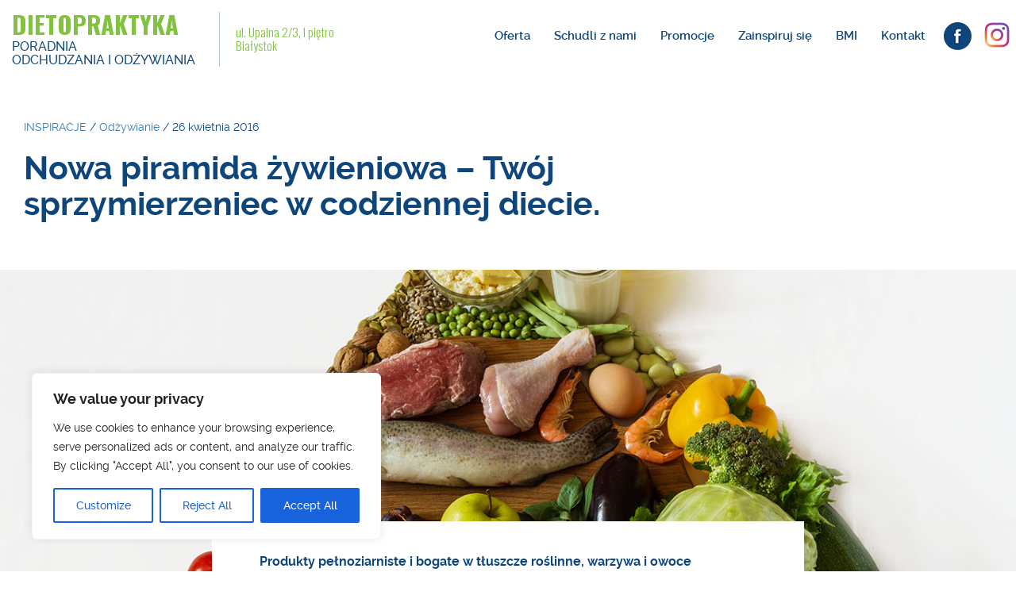

--- FILE ---
content_type: text/css
request_url: https://poradniadietopraktyka.pl/wp-content/themes/wpbootstrap/css/ralewayweb/stylesheet.css?1234567
body_size: 309
content:
/* Generated by Font Squirrel (https://www.fontsquirrel.com) on July 23, 2016 */


@font-face {
    font-family: 'Raleway';
    src: url('raleway-black-webfont.eot');
    src: url('raleway-black-webfont.eot?#iefix') format('embedded-opentype'),
         url('raleway-black-webfont.woff2') format('woff2'),
         url('raleway-black-webfont.woff') format('woff'),
         url('raleway-black-webfont.ttf') format('truetype'),
         url('raleway-black-webfont.svg#ralewayblack') format('svg');
    font-weight: 900;
    font-style: normal;

}

@font-face {
    font-family: 'Raleway';
    src: url('raleway-bold-webfont.eot');
    src: url('raleway-bold-webfont.eot?#iefix') format('embedded-opentype'),
         url('raleway-bold-webfont.woff2') format('woff2'),
         url('raleway-bold-webfont.woff') format('woff'),
         url('raleway-bold-webfont.ttf') format('truetype'),
         url('raleway-bold-webfont.svg#ralewaybold') format('svg');
    font-weight: 700;
    font-style: normal;

}

@font-face {
    font-family: 'Raleway';
    src: url('raleway-extrabold-webfont.eot');
    src: url('raleway-extrabold-webfont.eot?#iefix') format('embedded-opentype'),
         url('raleway-extrabold-webfont.woff2') format('woff2'),
         url('raleway-extrabold-webfont.woff') format('woff'),
         url('raleway-extrabold-webfont.ttf') format('truetype'),
         url('raleway-extrabold-webfont.svg#ralewayextrabold') format('svg');
    font-weight: 800;
    font-style: normal;

}

@font-face {
    font-family: 'Raleway';
    src: url('raleway-extralight-webfont.eot');
    src: url('raleway-extralight-webfont.eot?#iefix') format('embedded-opentype'),
         url('raleway-extralight-webfont.woff2') format('woff2'),
         url('raleway-extralight-webfont.woff') format('woff'),
         url('raleway-extralight-webfont.ttf') format('truetype'),
         url('raleway-extralight-webfont.svg#ralewayextralight') format('svg');
    font-weight: 100;
    font-style: normal;

}

@font-face {
    font-family: 'Raleway';
    src: url('raleway-light-webfont.eot');
    src: url('raleway-light-webfont.eot?#iefix') format('embedded-opentype'),
         url('raleway-light-webfont.woff2') format('woff2'),
         url('raleway-light-webfont.woff') format('woff'),
         url('raleway-light-webfont.ttf') format('truetype'),
         url('raleway-light-webfont.svg#ralewaylight') format('svg');
    font-weight: 200;
    font-style: normal;

}

@font-face {
    font-family: 'Raleway';
    src: url('raleway-medium-webfont.eot');
    src: url('raleway-medium-webfont.eot?#iefix') format('embedded-opentype'),
         url('raleway-medium-webfont.woff2') format('woff2'),
         url('raleway-medium-webfont.woff') format('woff'),
         url('raleway-medium-webfont.ttf') format('truetype'),
         url('raleway-medium-webfont.svg#ralewaymedium') format('svg');
    font-weight: 500;
    font-style: normal;

}

@font-face {
    font-family: 'Raleway';
    src: url('raleway-regular-webfont.eot');
    src: url('raleway-regular-webfont.eot?#iefix') format('embedded-opentype'),
         url('raleway-regular-webfont.woff2') format('woff2'),
         url('raleway-regular-webfont.woff') format('woff'),
         url('raleway-regular-webfont.ttf') format('truetype'),
         url('raleway-regular-webfont.svg#ralewayregular') format('svg');
    font-weight: 400;
    font-style: normal;

}




@font-face {
    font-family: 'Raleway';
    src: url('raleway-semibold-webfont.eot');
    src: url('raleway-semibold-webfont.eot?#iefix') format('embedded-opentype'),
         url('raleway-semibold-webfont.woff2') format('woff2'),
         url('raleway-semibold-webfont.woff') format('woff'),
         url('raleway-semibold-webfont.ttf') format('truetype'),
         url('raleway-semibold-webfont.svg#ralewaysemibold') format('svg');
    font-weight: 600;
    font-style: normal;

}

@font-face {
    font-family: 'Raleway';
    src: url('raleway-thin-webfont.eot');
    src: url('raleway-thin-webfont.eot?#iefix') format('embedded-opentype'),
         url('raleway-thin-webfont.woff2') format('woff2'),
         url('raleway-thin-webfont.woff') format('woff'),
         url('raleway-thin-webfont.ttf') format('truetype'),
         url('raleway-thin-webfont.svg#ralewaythin') format('svg');
    font-weight: 200;
    font-style: normal;

}

--- FILE ---
content_type: text/css
request_url: https://poradniadietopraktyka.pl/wp-content/themes/wpbootstrap/style.css
body_size: 3836
content:

html{ font-size: 62.5%; }

@media (max-width: 1366px) and (min-width: 1200px){
    html { font-size: 55%; }
}

@media (max-width: 1200px) and (min-width: 980px){
    html { font-size: 55%; }
}

@media (max-width: 979px) and (min-width: 768px) {
    html { font-size: 50%; }
}

@media (max-width: 767px) and (min-width: 320px) {
    html { font-size: 45%; }
}

@media (max-width: 320px) {
    html { font-size: 45%; }
}

*{
    font-family: "Raleway", sans-serif;
}

h2{
    font-size: 4.7rem;
    font-weight: 700;
    margin-bottom: 40px;
}

h3{
    font-weight: 900;
}

.center-link{
    text-align: center;
    font-size: 1.6rem;
    padding: 10px 0px;
    font-weight: 500;
    color: #989898;
    border-bottom: 1px solid #b6c7d7;
    transition: all .2s;
    -webkit-transition: all .2s;
    -moz-transition: all .2s;
}

.center-link.scrolled{
    max-height: 0px;
    overflow: hidden;
    padding: 0;
}

.center-link a, .center-link a:hover, .center-link a:visited{
    color: #0c487a;
    font-weight: 600;
}

.navbar-toggle .icon-bar{
    background: #0e467c;
    width: 32px;
    height: 4px;
}

.navbar-toggle .icon-bar:nth-of-type(2) {
    top: 0px;
}

.navbar-toggle .icon-bar:nth-of-type(3) {
    top: 0px;
}

.navbar-toggle .icon-bar {
    position: relative;
    transition: all 500ms ease-in-out;
}

.navbar-toggle.active .icon-bar:nth-of-type(2) {
    background-color: transparent;
}

.navbar-toggle.active .icon-bar:nth-of-type(4) {
    top: -8px;
    transform: rotate(45deg);
}

.navbar-toggle.active .icon-bar:nth-of-type(3) {
    top: 0px;
    transform: rotate(-45deg);
}

.navbar-toggle {
    margin-top: 20px;
    margin-bottom: 10px;
}

body {
    max-width: 1366px;
    margin: 0px auto;
    padding-top: 120px;
    color: #0e467c;
}

.green {
    color: #82c241;
}

.bold {
    font-weight: bold;
}

.col-center {
    margin-left: auto;
    margin-right: auto;
    float: none;
}

.btn.btn-blue {
    margin: 3.5rem 0;
    background-color: #0e467c;
    color: #fff;
    font-size: 1.2rem;
    line-height: 4.5rem;
    padding: 0 2rem;
}

.navbar{
    width: 100%;
    margin: 0px auto;
    background: white;
    font-weight: 500;
    font-size: 1.7rem;
}

.navbar .navbar-nav{
    margin-top: 20px;
    font-weight: 600;
}

.navbar .navbar-container{
    max-width: 1366px;
    margin: 0px auto;
}

.navbar-nav>li>a, .navbar-nav>li>a:hover, .navbar-nav>li>a:active, .navbar-nav>li>a:visited{
    color: #0e467c;
    background: white !important;
    cursor: pointer;
}

.navbar-nav>li>a.fb-ico{
    padding: 8px;
}

.navbar-brand{
    display: table;
}

.navbar-brand .clinic-name, .navbar-brand .address{
    display: table-cell;
    vertical-align: middle;
}

.navbar-brand .clinic-name{
    padding-right: 30px;
    border-right: 1px solid #b6c7d7;
}

.navbar-brand .clinic-name h1{
    font-size: 3.5rem;
    line-height: 3.5rem;
    font-weight: 900;
    color: #81c240;
    margin: 0px;
    margin-bottom: 5px;
    font-family: "Oswald", sans-serif;
}

.navbar-brand .clinic-name p{
    font-size: 1.8rem;
    line-height: 2rem;
    font-weight: 500;
    color: #0e467c;
    margin-bottom: 0px;
}

.navbar-brand .address{
    font-size: 1.8rem;
    line-height: 2rem;
    font-weight: 300;
    color: #81c240;
    font-family: 'Oswald', sans-serif;
    padding-left: 20px;
}

@media (max-width: 767px) {
    body{
        padding-top: 120px;
    }

    .navbar-brand .clinic-name, .navbar-brand .address{
        display: block;
    }

    .navbar-brand .clinic-name{
        border-right: none;
        padding-right: 0px;
    }

    .navbar-brand .address {
        padding-left: 0px;
        border-top: 1px solid #b6c7d7;
        margin-top: 5px;
        padding-top: 5px;
    }
}

.stick-badge{
    position: fixed;
    left: 0px;
    top: 30%;
    z-index: 999;
    padding: 10px;
    background: white;
    -webkit-box-shadow: 3px 3px 7px -2px rgba(0,0,0,0.75);
    -moz-box-shadow: 3px 3px 7px -2px rgba(0,0,0,0.75);
    box-shadow: 3px 3px 7px -2px rgba(0,0,0,0.75);
}

.header-badge{
    position: absolute;
    left: 20px;
    top: 20px;
    padding: 10px;
    background: white;
    max-width: 20%;
    -webkit-box-shadow: 3px 3px 7px -2px rgba(0,0,0,0.75);
    -moz-box-shadow: 3px 3px 7px -2px rgba(0,0,0,0.75);
    box-shadow: 3px 3px 7px -2px rgba(0,0,0,0.75);
}

.header-badge-lider{
    position: absolute;
    left: 150px;
    top: 20px;
    padding: 10px;
    background: white;
    max-width: 100%;
    -webkit-box-shadow: 3px 3px 7px -2px rgba(0,0,0,0.75);
    -moz-box-shadow: 3px 3px 7px -2px rgba(0,0,0,0.75);
    box-shadow: 3px 3px 7px -2px rgba(0,0,0,0.75);
}

.header-badge img{
    max-width: 100%;
}

.header-badge-lider img{
    max-width: 100%;
}

.hvr-underline-from-center:before{
    background: #0e467c;
}

.seal-header{
    border-top: 1px solid #9fb5cb;
}

.main-banner{
    background: url("images/main-banner.jpg") center center no-repeat;
    background-size: cover;
    height: 500px;
    position: relative;
    text-align: center;
    margin-bottom: 140px;
}

@media (min-width: 769px) {

    .main-banner.white {
        color: white;
        text-shadow: none;
    }

    .main-banner.white .titles {
        text-shadow: none;
    }

    .main-banner.white .counter .lines {
        background: url("images/lines-left-white.png") center center no-repeat;
    }
}

.main-banner .offer{
    text-align: center;
    position: absolute;
    top: 400px;
    width: 100%;
    padding-top: 20px;

    font-size: 1.6rem;
    font-weight: bold;
}

.row.offer a, .row.offer a:hover, .row.offer a:active, .row.offer a:visited{
    color: #0e467c;
}

.main-banner .titles{
    text-shadow: 1px 1px #fff;
}

.main-banner .titles h1{
    font-weight: bold;
    font-size: 2.3rem;
    margin-top: 200px;
    margin-bottom: 0px;
}

.main-banner .titles h2{
    font-size: 2.3rem;
    font-weight: 500;
    margin-top: 0px;
    margin-bottom: 30px;
}

.main-banner .counter > div{
    display: inline-block;
    font-size: 8rem;
    line-height: 65px;
    vertical-align: top;
    font-family: 'Oswald', sans-serif;
    font-weight: 400;
    padding: 0px 10px;
}

.main-banner .counter .lines{
    background: url("images/lines-left.png") center center no-repeat;
    background-size: cover;
    width: 103px;
    height: 65px;
}

@media (max-width: 768px) {
    .main-banner .counter .lines {
        display: none;
    }
}

.main-banner .counter .lines.right{
    -webkit-transform: rotate(180deg);
    -moz-transform: rotate(180deg);
    -ms-transform: rotate(180deg);
    -o-transform: rotate(180deg);
    transform: rotate(180deg);
}

.text-content{
    margin-bottom: 100px;
}

.bottom-10{
    margin-bottom: 10px;
}

.lost-weight{
    background: url(images/bg-schudli.png) center center no-repeat;
    background-size: cover;
    margin-top: 20px;
}

.lost-weight .clients-container {
    height: 40rem;
    overflow: visible;
    width: 83rem;
    margin: 0 auto;
    position: relative;
}

.lost-weight .clients-container .swiper-button-next  {
    right: -3rem;
}

.lost-weight .clients-container .swiper-button-prev  {
    left: -3rem;
}

.lost-weight .client-container {
    height: 18rem;
    max-width: 38.7rem;
    background-color: #275989;
    color: #ffffff;
    text-align: left;
    padding: 0;
    margin: 1rem;
}


.lost-weight .client-container .lost,
.lost-weight .client-container .details {
    -webkit-transition: all 0.5s ease-in-out;
    -moz-transition:    all 0.5s ease-in-out;
    -o-transition:      all 0.5s ease-in-out;
    -ms-transition:     all 0.5s ease-in-out;
}

.lost-weight .client-container:hover .lost,
.lost-weight .client-container:hover .details{
    margin-left: -25px;
}

.lost-weight .client-container > div {
    padding: 0;
    margin: 0;
}

.lost-weight .client-container .name {
    background-color: #82c241;
    line-height: 4rem;
    height: 4rem;
    padding-left: 2rem;
    text-align: left;
}

.lost-weight .client-container .details {
    background-color: #0e467c;
}

.lost-weight .client-container .lost {
    padding-top: 1rem;
    background-color: #275989;
}

.lost-weight .client-container .lost, .lost-weight .client-container .details {
    height: 9rem;
    padding-left: 1.5rem;
}

.lost-weight .client-container .photo {
    height: 14rem;
    background-size: cover;
}

.lost-weight .client-container .photo > div{
    background-position: top center;
    background-size: cover;
}

.lost-weight .client-container .lost p.weight {
    margin-top: -2rem;
    font-weight: bold;
}

.lost-weight .client-container p.weight-label {
    font-weight: 400;
    font-size: 1.2rem;
}


.lost-weight .client-container p.weight {
    font-size: 4rem;
}

.course-link:hover{
    text-decoration: none;
}

.course .no-free-places{
    background: #c0272d;
    color: white;
    padding: 5px 10px;
    display: inline-block;
    font-weight: bold;
}

.courses .courses-container {
    margin: 2rem 0;
    height: 33rem;
}

.courses .swiper-button-next  {
    right: -1rem;
}

.courses .swiper-button-prev  {
    left: -1rem;
}

.courses .course {
    background-color: #f8f8f8;
    color: #0e467c;
    position: relative;
    width: 98%;
    height: 100%;
    margin: 0 auto;
    padding-bottom: 1rem;
    font-size: 1.4rem;

    -webkit-transition: all 0.3s ease-in-out;
    -moz-transition:    all 0.3s ease-in-out;
    -o-transition:      all 0.3s ease-in-out;
    -ms-transition:     all 0.3s ease-in-out;
}

.courses .course.no-places{
    color: #9b9ea0;
}

.courses .course .btn {
    background-color: #82c241;
    color: #fff;
    font-size: 2rem;
    font-weight: bold;
    width: 80%;
}

.courses .course.places:hover {
    background-color: #82c241;
    color: #fff;
}

.courses .course.places:hover .btn {
    background-color: #fff;
    color: #82c241;
}


.courses .course hr {
    border: 0;
    height: 1px;
    width: 25%;
    background: #333;
    margin: 0 auto;
}

.courses .course > div {
    margin: 1rem 0;
}

.courses .course > div.top-badge {
    margin: 0;
    padding: 5px 10px;
    background: #0E4683;
    display: inline-block;
    color: white;
}

.courses .course .top, .courses .single-course .top {
    font-weight: bold;
    font-size: 1.8rem;
}


.courses .course .middle, .courses .single-course .middle {
    font-weight: 100;
    font-size: 3.8rem;
    line-height: 4.7rem
}

.courses .course .bottom, .courses .single-course .bottom {
    font-style: italic;
}

.courses .expander {
    text-decoration: underline;
    cursor: pointer;
}

.courses .course-list-container {
    margin-top: 2rem;
    margin-bottom: 2rem;
}

.courses .course-list a, .courses .course-list a:hover, .courses .course-list a:active, .courses .course-list a:visited{
    text-decoration: none;
}

.courses .course-list .single-course {
    border-top: 1px solid #cbcbcb;
    padding: 2rem;
    text-align: left;
    position: relative;

    -webkit-transition: all 0.3s ease-in-out;
    -moz-transition:    all 0.3s ease-in-out;
    -o-transition:      all 0.3s ease-in-out;
    -ms-transition:     all 0.3s ease-in-out;
}

.courses .course-list .single-course:hover, .courses .course-list .single-course.always-hover {
    color: #fff;
    background-color: #0e467c;
}

.courses .course-list > .single-course:last-child {
    border-bottom: 1px solid #cbcbcb;
}

.courses .course-list .single-course.unavailable > div {
    opacity: 0.5;
}

.courses .course-list .single-course .unavailable-info {
    display: none;
    position: absolute;
    top: 0;
    right: 0;
    padding: 0.5rem 2rem;
    font-weight: bold;
    background-color: #c0272d;
    color: #fff;
    text-align: center;
}

.courses .course-list .single-course.unavailable .unavailable-info {
    display: block;
    opacity: 1;
}

.course-list-not-expanded {
    display: none;
}

.get-inspired {
    background-color: #f8f8f8;
    margin-top: 2rem;
    padding: 2rem;
}

.get-inspired .article {
    max-width: 95%;
    background-color: #fff;
    height: 27rem;
    padding: 0;
    margin: 2rem auto;
    text-align: left;
}

.get-inspired .article .top {
    height: 13.5rem;
    background-size: cover;
}

.get-inspired .article .bottom {
    height: 13.5rem;
    padding: 1.8rem 2rem;
    text-overflow: ellipsis;
    overflow: hidden;
    background: white;
}

.get-inspired .article .bottom .title {
    font-weight: bold;
    font-size: 1.4rem;
    line-height: 1.4rem;
    margin-bottom: 5px;
}

.get-inspired .article .bottom .description {
    text-overflow: ellipsis;
    font-size: 1.3rem;
    margin: 0;
    padding: 0;
    width: 100%;
}

.bg-gray{
    background-color: #f8f8f8;
}

.row-border-bottom{
    border-bottom: 1px solid #a1b6ca;
}

.row-border-top{
    border-top: 1px solid #a1b6ca;
}

.bmi{
    background: url("images/nawias.png") center left no-repeat, url("images/nawias2.png") center right no-repeat;
    margin: 0px 100px;
    padding: 0px 100px;
}

.bmi h2{
    color: #82c241;
    margin-bottom: 10px;
}

.bmi label{
    margin: 10px;
}

.btn-yellow{
    margin: 3.5rem 0;
    background-color: #fbb414;
    font-weight: bold;
    color: #fff;
    font-size: 1.2rem;
    line-height: 4.5rem;
    padding: 0 7rem;
}

.btn-green{
    margin: 3.5rem 0;
    background-color: #82c241;
    font-weight: bold;
    color: #fff;
    font-size: 1.2rem;
    line-height: 4.5rem;
    padding: 0 7rem;
}

.yellow{
    color: #fbb414;
}

.input-wrapper{
    display: inline-block;
    margin: 0px 10px;
    font-weight: bold;
}

.input-wrapper span{
    border-bottom: 1px solid #0e467c;
    font-weight: normal;
    padding-bottom: 7px;
}

.input-wrapper input{
    background: transparent;
    border: none;
    width: 45px;
    text-align: center;
}

input[type="radio"] {
    display:none;
}
input[type="radio"] + label span {
    display:inline-block;
    width:19px;
    height:19px;
    margin:-1px 4px 0 0;
    vertical-align:middle;
    background:url(images/radio-empty.png) left top no-repeat;
    cursor:pointer;
}
input[type="radio"]:checked + label span {
    background:url(images/radio-full.png) left top no-repeat;
}

.visit-us{
    padding: 10px 0px 20px;
}

.map{
    height: 435px;
}

.google-map-container{
    padding: 0px;
}

.google-map-container #google-map{
    width: 100%;
    height: 100%;
}

.map-description{
    background-color: #82c241;
    background-image: url(images/dna-bg.png);
    background-position: center center;
    background-repeat: no-repeat;
    background-size: cover;
    height: 100%;
    color: white;
    padding: 7% 8%;
    font-size: 1.8rem;
}

/* FEATURED POST HOVER */

.article {
    position: relative;
}

.article.effect-goliath .top,
.article.effect-goliath .bottom {
    -webkit-transition: -webkit-transform 0.35s;
    transition: transform 0.35s;
}

.article.effect-goliath .top {
    -webkit-backface-visibility: hidden;
    backface-visibility: hidden;
}

.article.effect-goliath .bottom,
.article.effect-goliath .readmore {
    position: absolute;
    bottom: 0;
    left: 0;
    width: 100%;
}


.article.effect-goliath .readmore{
    background: #0e467c;
    color: white;
    padding: 10px;
    width: 100%;
}

.article.effect-goliath .readmore {
    text-transform: none;
    font-size: 90%;
    opacity: 0;
    -webkit-transition: opacity 0.35s, -webkit-transform 0.35s;
    transition: opacity 0.35s, transform 0.35s;
    -webkit-transform: translate3d(0,50px,0);
    transform: translate3d(0,50px,0);
}

.article.effect-goliath:hover .bottom {
    -webkit-transform: translate3d(0,-50px,0);
    transform: translate3d(0,-50px,0);
}

.article.effect-goliath:hover .readmore {
    opacity: 1;
    -webkit-transform: translate3d(0,0,0);
    transform: translate3d(0,0,0);
}

.fourcaffle-intro > div{
    min-height: 370px;
    background-size: cover;
    background-position: center center;
    background-repeat: no-repeat;
    padding: 60px;
    font-size: 1.8rem;
    line-height: 2.6rem;
}

.fourcaffle-intro .header-caffle{
    display: flex;
}

.fourcaffle-intro .header-caffle h2{
    font-weight: 100;
    width: 100%;
    text-align: right;
    font-size: 5.5rem;
    align-self: center;
    margin-bottom: 0px;
}

.category-header .header-caffle h2{
    text-align: left;
    font-weight: 100;
    width: 100%;
    font-size: 5.5rem;
}

.margin-top-0{
    margin-top: 0px;
}

.text-justify{
    text-align: justify;
}

.contact-form form input[type="text"], .contact-form form input[type="email"], .contact-form form textarea{
    background: #f8f8f8;
    border: 1px solid #f0efef;
    -webkit-border-radius: 5px;
    -moz-border-radius: 5px;
    border-radius: 5px;
    margin-bottom: 20px;
    height: 40px;
    padding: 5px;
    width: 100%;
}

.contact-form form input[type="text"].wpcf7-not-valid, .contact-form form input[type="email"].wpcf7-not-valid, .contact-form form textarea.wpcf7-not-valid {
    margin-bottom: 0px;
}

.contact-form h2{
    color: #82c241;
    font-size: 2.6rem;
    font-weight: 900;
}

::-webkit-input-placeholder { color: #0e467c; }
:-moz-placeholder { color: #0e467c; }
::-moz-placeholder { color: #0e467c; }
:-ms-input-placeholder { color: #0e467c; }


.contact-form form textarea{
    height: 160px;
}

.contact-form{
    background: url("images/dietetyk.png") bottom left no-repeat;
    background-size: contain;
}

footer{
    background: #0e467c;
    color: white;
    font-size: 1.8rem;
    font-weight: 600;
    color: white;
    text-align: center;
    padding: 20px;
}

footer a, footer a:hover{
    color: white;
    text-decoration: none;
}

div.wpcf7-validation-errors{
    text-align: center;
}

div.wpcf7-response-output {
    margin: 0em 0.5em 1em;
    padding: 0.2em 1em;
    text-align: center;
}

.article-prev, .article-next{
    height: 44px;
    background-repeat: no-repeat;
    line-height: 40px;
    font-size: 1.8rem;
    display: inline-block;
    cursor: pointer;
    margin-bottom: 20px;
}

.article-prev{
    background-image:url("data:image/svg+xml;charset=utf-8,%3Csvg%20xmlns%3D'http%3A%2F%2Fwww.w3.org%2F2000%2Fsvg'%20viewBox%3D'0%200%2027%2044'%3E%3Cpath%20d%3D'M0%2C22L22%2C0l2.1%2C2.1L4.2%2C22l19.9%2C19.9L22%2C44L0%2C22L0%2C22L0%2C22z'%20fill%3D'%23007aff'%2F%3E%3C%2Fsvg%3E");
    padding-left: 40px;
    background-position: center left;
}

.article-next{
    background-image:url("data:image/svg+xml;charset=utf-8,%3Csvg%20xmlns%3D'http%3A%2F%2Fwww.w3.org%2F2000%2Fsvg'%20viewBox%3D'0%200%2027%2044'%3E%3Cpath%20d%3D'M27%2C22L27%2C22L5%2C44l-2.1-2.1L22.8%2C22L2.9%2C2.1L5%2C0L27%2C22L27%2C22z'%20fill%3D'%23007aff'%2F%3E%3C%2Fsvg%3E");
    padding-right: 40px;
    text-align: right;
    background-position: center right;
}

.category-link{
    border: 1px solid #0e457c;
    color: #0e457c;
    text-align: center;
    padding: 5px 20px;
    display: block;
    margin: 10px auto;
    font-weight: bold;

}

.category-link:hover{
    background: #0e457c;
    color: white;
    text-decoration: none;
}

@media all and (max-width: 992px){
    .map #map-list ul{
        padding: 0px;
    }
}


@media all and (max-width: 970px){
    .main-banner{
        margin-bottom: 320px;
    }
}

@media all and (max-width: 768px){
    .main-banner .titles h1{
        margin-top: 190px;
    }

    .stick-badge{
        display: none;
    }

    .lost-weight .clients-container{
        width: 100%;
        height: auto;
    }

    .courses .courses-container{
        height: auto;
    }

    .courses .courses-container .course{
        margin-bottom: 15px;
    }

    .main-banner{
        height: 180px;
        margin-bottom: 650px;
    }

    .main-banner .offer{
        top: 350px;
    }

    .main-banner .offer a:hover, .main-banner .offer a:active, .main-banner .offer a:visited{
        text-decoration: none;
    }

    .bmi{
        margin: 20px;
    }

    .nav>li>a {
        display: inline-block;
    }

    .fourcaffle-intro > div.header-caffle{
        min-height: 0px;
        padding-top: 0px;
    }

    .fourcaffle-intro > div.no-min-height{
        min-height: 0px;
    }

    .navbar-fixed-bottom .navbar-collapse, .navbar-fixed-top .navbar-collapse {
        width: 50%;
        text-align: center;
        background: #ffffff;
        padding-bottom: 20px;
    }

    .fourcaffle-intro.service-intro > div.service-description{
        min-height: auto;
        padding-bottom: 60px;
    }
}

@media all and (max-width: 586px){
    .main-banner{
        margin-bottom: 800px;
    }

    .who-we-are{
        margin-top: 350px;
    }

    .bmi{
        background: none;
        padding: 0px 0px;
    }

    .get-inspired .article {
        max-width: 100%;
    }

    #map-poland{
        display: none;
    }
}

@media all and (max-width: 412px){
    .main-banner{
        margin-bottom: 1200px;
    }

    .clients-container .swiper-button-next, .clients-container .swiper-button-prev{
        display: none;
    }

    .main-banner .counter .lines{
        display: none;
    }
}

--- FILE ---
content_type: text/css
request_url: https://poradniadietopraktyka.pl/wp-content/themes/wpbootstrap/css/article.css
body_size: 362
content:
.article-intro{
    padding-top: 50px;
}

.author{
    font-size: 1.6rem;
}

.author img{
    float: left;
    margin-right: 10px;
}

.author p{
    margin-top: 15px;
}

.featured-image img{
    width: 100%;
    margin-top: 20px;
}

.article{
    font-size: 1.8rem;
}

.article .article-content{
    margin-top: -150px;
    background: white;
    padding: 40px 60px;
}

.article .article-content .excerpt{
    font-weight: bold;
}

.article .article-content.disclaimer{
    font-size: 1.2rem;
    margin-top: 0px;
    padding-top: 0px;
}

.number-row{
    color: #7ccef1;
    font-weight: bold;
    margin: 40px 0px;
}

.number-row>div{
    float: none;
    display: table-cell;
    vertical-align: bottom;
}

.number-row>div:first-child{
    text-align: center;
    font-family: 'TitlingGothic', sans-serif;
    font-size: 14rem;
    color: #0e467c;
    line-height: 14rem;
}

.article iframe{
    display: block;
    margin: 0px auto;
}

.article .gallery ul{
    list-style: none;
}

.article ul li{
    display: inline-block;
    padding: 5px;
    margin: 2px;
    border: 1px solid #0e467c;
}

.article ul li:hover{
    -webkit-box-shadow: inset 2px 0px 16px -5px rgba(0,0,0,0.75);
    -moz-box-shadow: inset 2px 0px 16px -5px rgba(0,0,0,0.75);
    box-shadow: inset 2px 0px 16px -5px rgba(0,0,0,0.75);
}

.service-btn{
    color: #82c241;
    border: 2px solid #82c241;
    border-radius: 10px;
    padding: 10px 15px;
    margin: 30px 4px;
    margin-top: 0px;
    display: inline-block;
    font-weight: 700;
    font-size: 2.5rem;
}


@media all and (max-width: 992px){
    .article .article-content{
        margin-top: 0px;
    }
}

--- FILE ---
content_type: application/javascript
request_url: https://poradniadietopraktyka.pl/wp-content/themes/wpbootstrap/js/script.js?12312332
body_size: 590
content:
/**
 * Created by pkczy_000 on 07.01.2016.
 */

(function($){

    $(window).scroll(function () {
        if ($(document).scrollTop() > 50) {
            $('.center-link').addClass('scrolled');
        } else {
            $('.center-link').removeClass('scrolled');
        }
    });

    $(window).resize(adjustHeader);

    $(window).load(function(){
        $(".navbar-toggle").on("click", function () {
            $(this).toggleClass("active");
        });
    });

    $(document).ready(function(){

        var coursesSwiper = new Swiper('.courses .swiper-container', {
            nextButton: '.courses .swiper-button-next',
            prevButton: '.courses .swiper-button-prev'
        });
        
        adjustHeader();

        if($('.redirect-now').length){
            location = $('.redirect-now').data('href');
        }

        if(window.location.hash) {
            scrollToHash(window.location.hash);
        }

        $('.goback').click(function(e){
            var stepNo = $(this).data('step');
            $('html,body').animate({
                scrollTop: '0px'
            }, 1000, 'swing', function(){
                $('.stepx.active').fadeOut(function(){
                    $('.stepx.active').removeClass('active');
                    setStepActive(stepNo);
                    $('.stepx.step'+stepNo).fadeIn(function(){
                        $('.stepx.step'+stepNo).addClass('active');
                    });
                })
            });

            e.preventDefault();
            return false;
        })

        $('.nextStep').click(function(e){
            var stepNo = $(this).data('step');
            $('html,body').animate({
                scrollTop: '0px'
            }, 1000, 'swing', function(){
                $('.stepx.active').fadeOut(function(){
                    $('.stepx.active').removeClass('active');
                    setStepActive(stepNo);
                    $('.stepx.step'+stepNo).fadeIn(function(){
                        $('.stepx.step'+stepNo).addClass('active');
                    });
                })
            });

            e.preventDefault();
            return false;
        })

        $('.navbar li a:not(.fb-ico), a.smooth-scroll').click(function(e){
            var href = $(this).attr("href");
            var hash = href.substr(href.indexOf("#"));
            if($(hash).length > 0){
                scrollToHash(hash);
                e.preventDefault();
                return false;
            }
        });

        $(".fancybox").fancybox();
    });

    function setStepActive(number){
        number--;
        $('.course-pager .step').removeClass('active');
        $($('.course-pager .step').get(number)).addClass('active');
    }

    function scrollToHash(hash){
        if($(hash).length == 0){
            return false;
        }
        var position = $(hash).offset().top - $("nav").height();

        $('html,body').animate({
            scrollTop: position + 'px'
        }, 1000, 'swing');
    }

    function adjustHeader() {
        $('body').css('padding-top', $('nav').height());
    }

})(jQuery);

--- FILE ---
content_type: application/javascript
request_url: https://poradniadietopraktyka.pl/wp-content/themes/wpbootstrap/libs/cssmap/cssmap.js
body_size: 8247
content:
(function(a) {
    a.fn.cssMap = function(h) {
        var g = {
            size: "850",
            tooltips: true,
            tooltipArrowHeight: 5,
            cities: false,
            visibleList: false,
            visibleListContainerId: "",
            loadingText: "Loading ...",
            multipleClick: false,
            searchUrl: "search.php",
            searchLink: "Search",
            searchLinkVar: "region",
            searchLinkSeparator: "|",
            clicksLimit: 0,
            clicksLimitAlert: "You can select only %d region! || regions!",
            agentsListId: "",
            agentsListSpeed: 0,
            agentsListOnHover: false,
            pins: {
                enable: false,
                pinsId: "",
                markerClass: "cssmap-marker",
                pinTooltipClass: "cssmap-tooltip-content",
                markerPosition: "middle",
                tooltipPosition: "top",
                tooltipOnClick: false,
                tooltipFadeSpeed: 0,
                clickableRegions: true
            },
            onClick: function(d) {},
            onSecondClick: function(d) {},
            onHover: function(d) {},
            unHover: function(d) {},
            onLoad: function(d) {}
        };
        if (h) {
            var c = a.extend(true, g, h || {}),
                f = a(window).width(),
                b = a(window).height();
            a(window).resize(function() {
                f = a(window).width();
                b = a(window).height()
            });
            return this.each(function(o) {
                var m = ".cssmap-pins";
                if (!a(this).attr("id")) {
                    a(this).attr("id", "css-map" + (o + 1))
                }
                if (c.pins.pinsId !== "" && c.pins.pinsId != "#") {
                    m = c.pins.pinsId
                }
                var s = "#" + a(this).attr("id"),
                    k = a(s),
                    i = k.find("ul").eq(0),
                    j = a(i).attr("class").split(" ")[0],
                    t = a(i).find("li"),
                    d = a(m).find("li"),
                    n = 0,
                    r = false,
                    l = "",
                    v = "",
                    q = c.tooltips.toString(),
                    u = c.pins.clickableRegions.toString(),
                    p = {
                        init: function() {
                            p.clearMap();
                            k.addClass("css-map-container m" + c.size);
                            var w = i.css("background-image").replace(/^url\("?([^\"\))]+)"?\)$/i, "$1");
                            this.loader(w)
                        },
                        loader: function(z) {
                            var y = new Image(),
                                w = a("<span />", {
                                    "class": "map-loader",
                                    text: c.loadingText
                                }).appendTo(k),
                                x = {
                                    left: k.outerWidth() / 2,
                                    marginLeft: w.outerWidth() / -2,
                                    marginTop: w.outerHeight() / -2,
                                    top: k.outerHeight() / 2
                                };
                            w.css(x);
                            a(i).addClass("css-map");
                            a(c.agentsListId).find("LI").hide();
                            a(y).load(function() {
                                if (navigator.appVersion.indexOf("MSIE 7.") != -1) {
                                    var A = true
                                }
                                if (c.cities && !A) {
                                    k.append('<span class="cities ' + j + '-cities" />')
                                }
                                if (A) {
                                    k.addClass("ie")
                                }
                                if (u !== "false") {
                                    p.regions.init()
                                }
                                if (a(c.agentsListId).length) {
                                    p.agentslist.init()
                                }
                                if (c.multipleClick) {
                                    p.searchButton()
                                }
                                if (c.pins.enable) {
                                    p.pins.init()
                                }
                                w.fadeOut("slow");
                                c.onLoad(k)
                            }).error(function() {
                                w.fadeOut();
                                a(i).removeClass()
                            }).attr("src", z)
                        },
                        regions: {
                            init: function() {
                                var w = p.regions;
                                w.hideTooltips();
                                t.each(function() {
                                    var y = a(this),
                                        z = y.attr("class").split(" ")[0],
                                        A = y.children("A").eq(0),
                                        x = a(A).attr("href");
                                    if (typeof x === "undefined" || x.length < 2) {
                                        a(y).remove()
                                    }
                                    w.copyList(a(y), z, A, x);
                                    w.createSpans(a(y), z);
                                    p.selectRegion.init(a(y), z, A)
                                });
                                if (c.visibleList) {
                                    w.createList(l);
                                    p.selectRegion.initVisibleList()
                                }
                                w.autoSelectRegion()
                            },
                            createSpans: function(x, z) {
                                var w = '<span class="m">',
                                    A = [],
                                    E = "",
                                    B = x.children("a").eq(0);
                                if (q != "visible" && q.split("-")[0] != "floating") {
                                    var C = a('<span class="tooltip-arrow" />').appendTo(B)
                                }
                                switch (j) {
                                    case "argentina":
                                        E = "ar";
                                        A = [3, 18, 18, 17, 12, 17, 15, 14, 21, 13, 12, 17, 18, 8, 19, 22, 22, 17, 11, 20, 20, 12, 10, 9, 2];
                                        break;
                                    case "australia":
                                        E = "au";
                                        A = [3, 21, 5, 15, 8, 6, 15, 13];
                                        break;
                                    case "austria":
                                    case "osterreich":
                                        E = "at";
                                        A = [15, 18, 30, 25, 24, 28, 22, 8, 4];
                                        break;
                                    case "belgium":
                                        E = "be";
                                        A = [13, 6, 19, 28, 25, 29, 22, 29, 24, 16, 23];
                                        break;
                                    case "brazil":
                                    case "brasil":
                                        E = "br";
                                        A = [12, 8, 11, 34, 28, 13, 3, 5, 22, 19, 23, 18, 30, 34, 9, 11, 19, 17, 9, 10, 15, 13, 14, 12, 21, 6, 23];
                                        break;
                                    case "canada":
                                        E = "ca";
                                        A = [8, 11, 10, 3, 19, 20, 6, 31, 17, 2, 21, 3, 12];
                                        break;
                                    case "chile":
                                        E = "cl";
                                        A = [11, 4, 10, 13, 9, 8, 12, 7, 9, 7, 20, 7, 11, 7, 9];
                                        break;
                                    case "colombia":
                                        E = "co";
                                        A = [22, 30, 8, 5, 6, 21, 21, 11, 30, 18, 23, 13, 23, 12, 17, 18, 16, 18, 11, 14, 23, 15, 12, 15, 5, 6, 2, 16, 11, 13, 14, 21, 14];
                                        break;
                                    case "continents":
                                    case "world-continents":
                                        E = "c";
                                        A = [20, 35, 19, 23, 35, 15, 3];
                                        break;
                                    case "croatia":
                                        E = "hr";
                                        A = [24, 27, 36, 10, 15, 24, 20, 11, 26, 8, 21, 18, 21, 30, 28, 29, 13, 18, 21, 33, 35];
                                        break;
                                    case "cuba":
                                        E = "cu";
                                        A = [8, 20, 18, 7, 12, 10, 4, 16, 9, 12, 11, 5, 14, 15, 11, 15];
                                        break;
                                    case "czech-republic":
                                    case "cesko":
                                        E = "cs";
                                        A = [5, 15, 21, 10, 18, 16, 12, 16, 25, 19, 14, 28, 14, 15];
                                        break;
                                    case "denmark":
                                    case "danmark":
                                        E = "dk";
                                        A = [15, 40, 37, 24, 30, 2];
                                        break;
                                    case "danmarks-kommuner":
                                        E = "dkk";
                                        A = [9, 5, 14, 14, 10, 9, 7, 7, 6, 14, 16, 9, 8, 7, 9, 8, 8, 7, 7, 8, 6, 12, 11, 23, 11, 13, 7, 16, 6, 16, 16, 18, 25, 18, 17, 21, 11, 23, 5, 15, 24, 10, 19, 13, 18, 12, 24, 23, 24, 14, 26, 16, 18, 8, 16, 11, 18, 19, 17, 13, 5, 17, 14, 21, 6, 11, 18, 14, 12, 8, 11, 14, 5, 10, 9, 19, 11, 17, 12, 13, 22, 6, 9, 17, 22, 15, 18, 13, 10, 14, 13, 12, 11, 16, 16, 27, 20, 25];
                                        break;
                                    case "europe":
                                        E = "eu";
                                        A = [5, 2, 9, 10, 5, 6, 7, 10, 4, 9, 9, 5, 15, 22, 7, 14, 12, 8, 7, 7, 2, 24, 2, 7, 2, 7, 2, 4, 3, 7, 2, 4, 8, 30, 12, 4, 11, 42, 6, 5, 5, 11, 26, 6, 10, 20, 17, 10, 2, 6, 9, 3];
                                        break;
                                    case "europe-russia":
                                        E = "euru";
                                        A = [4, 2, 8, 14, 8, 7, 8, 13, 3, 10, 8, 6, 21, 20, 9, 14, 10, 10, 4, 6, 21, 5, 8, 2, 7, 2, 4, 2, 9, 2, 5, 5, 27, 14, 7, 12, 82, 2, 9, 8, 4, 18, 21, 8, 14, 25, 14, 6, 10, 45, 16, 32, 14, 18, 28];
                                        break;
                                    case "finland":
                                        E = "fi";
                                        A = [8, 22, 28, 22, 26, 14, 15, 29, 15, 43, 21, 23, 28, 48, 24, 18, 15, 19, 18];
                                        break;
                                    case "france":
                                        E = "fr";
                                        A = [13, 25, 25, 14, 27, 14, 25, 21, 8, 19, 12, 13, 28, 15, 18, 27, 11, 26, 17, 25, 24, 34, 2, 2, 2, 2, 2];
                                        break;
                                    case "france-departments":
                                    case "departements-francais":
                                        E = "frd";
                                        A = [10, 8, 9, 11, 9, 8, 11, 8, 9, 8, 11, 9, 7, 7, 7, 9, 15, 10, 9, 7, 7, 8, 7, 7, 10, 11, 8, 9, 10, 5, 13, 16, 11, 15, 10, 8, 9, 10, 12, 9, 10, 12, 10, 9, 11, 10, 10, 8, 7, 9, 8, 9, 10, 9, 11, 7, 7, 8, 9, 10, 5, 10, 8, 9, 6, 10, 5, 8, 6, 7, 8, 12, 9, 12, 7, 9, 9, 7, 5, 8, 7, 7, 8, 8, 7, 10, 10, 9, 10, 12, 3, 4, 9, 10, 10, 4, 2, 2, 2, 2, 2];
                                        break;
                                    case "germany":
                                    case "deutschland":
                                        E = "de";
                                        A = [31, 41, 7, 38, 6, 8, 38, 25, 64, 37, 24, 9, 25, 31, 20, 33];
                                        break;
                                    case "baden-wurttemberg":
                                        E = "dea";
                                        A = [26, 8, 25, 16, 17, 29, 17, 14, 18, 13, 7, 15, 12, 6, 11, 25, 5, 18, 21, 6, 14, 11, 18, 13, 5, 16, 19, 15, 6, 21, 19, 14, 19, 20, 15, 16, 18, 22, 9, 14, 16, 7, 13, 15];
                                        break;
                                    case "bayern":
                                        E = "deb";
                                        A = [8, 8, 16, 3, 17, 5, 10, 3, 9, 6, 10, 11, 17, 3, 17, 4, 9, 11, 12, 3, 9, 11, 7, 13, 14, 8, 14, 7, 2, 14, 8, 10, 9, 7, 6, 3, 8, 8, 13, 13, 4, 5, 2, 4, 12, 10, 6, 9, 10, 15, 4, 7, 4, 12, 4, 10, 7, 12, 13, 6, 6, 8, 14, 11, 15, 6, 12, 11, 19, 14, 3, 10, 11, 15, 3, 8, 16, 2, 14, 12, 3, 13, 14, 4, 6, 4, 14, 9, 14, 14, 4, 14, 11, 6, 14, 4];
                                        break;
                                    case "berlin":
                                        E = "dec";
                                        A = [18, 15, 21, 15, 17, 18, 19, 17, 22, 16, 17, 25];
                                        break;
                                    case "brandenburg":
                                        E = "ded";
                                        A = [16, 11, 8, 31, 16, 3, 16, 18, 20, 18, 25, 22, 4, 28, 15, 20, 23, 18];
                                        break;
                                    case "bremen":
                                        E = "dee";
                                        A = [14, 11, 12, 8, 8, 17, 7, 12, 18, 14, 7, 31, 11, 11, 11, 8, 6, 12, 9, 10, 9, 8, 12, 8];
                                        break;
                                    case "hamburg":
                                        E = "def";
                                        A = [14, 21, 17, 24, 23, 36, 23];
                                        break;
                                    case "hessen":
                                        E = "deg";
                                        A = [13, 6, 14, 13, 14, 16, 12, 19, 13, 19, 4, 17, 12, 19, 10, 18, 8, 4, 9, 11, 21, 22, 15, 14, 21, 6];
                                        break;
                                    case "mecklenburg-vorpommern":
                                        E = "deh";
                                        A = [28, 26, 15, 29, 8, 5, 19, 16];
                                        break;
                                    case "niedersachsen":
                                        E = "dei";
                                        A = [10, 11, 4, 13, 14, 13, 3, 17, 4, 18, 11, 12, 11, 7, 9, 10, 9, 17, 10, 10, 13, 12, 11, 14, 13, 13, 12, 2, 15, 3, 9, 7, 9, 21, 17, 6, 8, 15, 11, 10, 9, 8, 3, 10, 12, 4];
                                        break;
                                    case "nordrhein-westfalen":
                                        E = "dej";
                                        A = [12, 6, 5, 4, 15, 5, 16, 7, 6, 13, 6, 10, 7, 11, 4, 15, 7, 6, 10, 9, 4, 15, 12, 15, 9, 4, 5, 14, 12, 14, 8, 7, 4, 9, 12, 3, 12, 15, 16, 3, 13, 12, 18, 13, 11, 12, 6, 14, 11, 14, 14, 19, 7];
                                        break;
                                    case "rheinland-pfalz":
                                        E = "dek";
                                        A = [16, 17, 20, 16, 19, 21, 16, 16, 16, 16, 4, 11, 19, 8, 5, 13, 7, 6, 7, 21, 27, 5, 14, 4, 19, 16, 15, 4, 23, 20, 9, 26, 17, 19, 6, 4];
                                        break;
                                    case "saarland":
                                        E = "del";
                                        A = [21, 22, 26, 28, 29, 19];
                                        break;
                                    case "sachsen":
                                        E = "dem";
                                        A = [24, 8, 9, 23, 19, 17, 8, 17, 27, 14, 18, 15, 17];
                                        break;
                                    case "sachsen-anhalt":
                                        E = "den";
                                        A = [20, 25, 26, 14, 11, 6, 17, 19, 7, 21, 23, 23, 28, 12];
                                        break;
                                    case "schleswig-holstein":
                                        E = "deo";
                                        A = [14, 4, 20, 8, 9, 5, 15, 18, 12, 14, 24, 26, 22, 12, 15];
                                        break;
                                    case "thuringen":
                                        E = "dep";
                                        A = [8, 10, 5, 10, 6, 20, 21, 18, 15, 5, 19, 8, 16, 14, 21, 17, 10, 17, 8, 17, 21, 5, 17];
                                        break;
                                    case "greece":
                                        E = "gr";
                                        A = [13, 24, 17, 13, 15, 16, 14, 5, 8, 16, 27, 21, 18, 13];
                                        break;
                                    case "haiti":
                                        E = "ht";
                                        A = [31, 22, 14, 14, 23, 13, 15, 37, 16, 22];
                                        break;
                                    case "hungary":
                                        E = "hu";
                                        A = [26, 12, 18, 19, 5, 11, 15, 15, 16, 18, 21, 9, 11, 27, 15, 19, 16, 13, 15, 12];
                                        break;
                                    case "ireland":
                                        E = "ie";
                                        A = [25, 17, 18, 32, 33, 44, 21, 36, 26, 17, 27, 45, 37, 19, 26, 21, 25, 27, 16, 17, 36, 31, 24, 35, 30, 23, 37, 35, 20, 24, 20, 25];
                                        break;
                                    case "ireland-counties":
                                        E = "iec";
                                        A = [19, 16, 18, 32, 25, 45, 4, 35, 21, 6, 6, 23, 12, 42, 4, 34, 21, 25, 20, 26, 26, 3, 21, 17, 15, 31, 33, 23, 25, 31, 30, 24, 8, 24, 33, 19, 2, 20, 21, 23];
                                        break;
                                    case "italy":
                                    case "italia":
                                        E = "it";
                                        A = [16, 12, 13, 18, 29, 10, 24, 16, 27, 15, 12, 22, 23, 9, 27, 28, 15, 14, 6, 24];
                                        break;
                                    case "kazakhstan":
                                        E = "kz";
                                        A = [31, 32, 22, 17, 28, 35, 31, 20, 18, 26, 25, 18, 17, 16];
                                        break;
                                    case "lesotho":
                                        E = "ls";
                                        A = [44, 28, 59, 55, 61, 75, 49, 37, 49, 77];
                                        break;
                                    case "lithuania":
                                        E = "lt";
                                        A = [33, 53, 29, 26, 41, 40, 31, 31, 46, 61];
                                        break;
                                    case "mexico":
                                        E = "mx";
                                        A = [3, 9, 10, 10, 12, 16, 13, 5, 3, 13, 7, 10, 7, 16, 7, 7, 4, 8, 12, 11, 8, 5, 7, 11, 13, 11, 11, 12, 3, 15, 8, 14];
                                        break;
                                    case "netherlands":
                                    case "nederland":
                                        E = "nl";
                                        A = [23, 18, 23, 34, 20, 16, 23, 22, 25, 23, 15, 24];
                                        break;
                                    case "norway":
                                    case "norge":
                                        E = "no";
                                        A = [10, 10, 14, 14, 13, 10, 13, 12, 19, 17, 3, 7, 10, 13, 16, 16, 9, 18, 7, 4];
                                        break;
                                    case "norway-divided":
                                    case "norge-delt":
                                        E = "nod";
                                        A = [15, 19, 21, 14, 23, 16, 17, 17, 21, 25, 3, 9, 15, 18, 26, 13, 15, 19, 12, 4];
                                        break;
                                    case "peru":
                                        E = "pe";
                                        A = [23, 27, 16, 37, 32, 26, 7, 42, 17, 32, 20, 25, 26, 21, 27, 77, 31, 20, 14, 20, 12, 30, 30, 18, 10, 48];
                                        break;
                                    case "poland":
                                    case "polska":
                                        E = "pl";
                                        A = [31, 31, 28, 25, 36, 22, 47, 22, 28, 30, 30, 27, 24, 29, 46, 26];
                                        break;
                                    case "portugal":
                                        E = "pt";
                                        A = [17, 28, 16, 15, 23, 26, 28, 15, 27, 23, 13, 24, 14, 32, 23, 8, 17, 22, 5, 3];
                                        break;
                                    case "romania":
                                        E = "ro";
                                        A = [20, 22, 17, 16, 23, 13, 16, 16, 13, 6, 21, 23, 17, 21, 22, 16, 18, 19, 13, 16, 16, 23, 17, 15, 27, 14, 21, 25, 20, 23, 26, 12, 19, 18, 14, 18, 12, 31, 14, 20, 11, 14];
                                        break;
                                    case "russia":
                                        E = "ru";
                                        A = [17, 36, 9, 39, 44, 16, 36, 23, 35];
                                        break;
                                    case "russia-central":
                                        E = "rua";
                                        A = [16, 17, 17, 24, 15, 16, 22, 16, 15, 7, 27, 12, 16, 20, 15, 26, 14, 17];
                                        break;
                                    case "russia-far-eastern":
                                        E = "rub";
                                        A = [18, 5, 24, 16, 8, 33, 19, 27, 20];
                                        break;
                                    case "russia-north-caucasian":
                                        E = "ruc";
                                        A = [32, 9, 13, 17, 12, 33, 18];
                                        break;
                                    case "russia-northwestern":
                                        E = "rud";
                                        A = [48, 19, 6, 18, 34, 11, 16, 25, 9, 13, 3];
                                        break;
                                    case "russia-siberian":
                                        E = "rue";
                                        A = [10, 10, 20, 16, 30, 10, 44, 12, 8, 12, 11, 7];
                                        break;
                                    case "russia-southern":
                                        E = "ruf";
                                        A = [18, 27, 41, 46, 45, 43];
                                        break;
                                    case "russia-ural":
                                        E = "rug";
                                        A = [12, 22, 20, 40, 15, 33];
                                        break;
                                    case "russia-volga":
                                        E = "ruh";
                                        A = [30, 31, 13, 14, 20, 28, 13, 26, 18, 24, 21, 15, 16, 8];
                                        break;
                                    case "slovakia":
                                    case "slovensko":
                                        E = "sk";
                                        A = [33, 16, 29, 32, 27, 29, 32, 25];
                                        break;
                                    case "slovenia":
                                        E = "si";
                                        A = [32, 43, 43, 18, 23, 23, 42, 32, 24, 41, 24, 11];
                                        break;
                                    case "south-africa":
                                        E = "za";
                                        A = [20, 19, 11, 14, 14, 21, 34, 24, 24, 13];
                                        break;
                                    case "eastern-cape":
                                        E = "zaec";
                                        A = [30, 60, 17, 60, 50, 45, 9, 34];
                                        break;
                                    case "free-state":
                                        E = "zafs";
                                        A = [54, 61, 34, 70, 61];
                                        break;
                                    case "gauteng":
                                        E = "zagt";
                                        A = [45, 30, 41, 44, 29, 48, 32, 19, 62, 19];
                                        break;
                                    case "kwazulu-natal":
                                        E = "zanl";
                                        A = [29, 35, 57, 38, 59, 45, 27, 42, 55, 42, 46];
                                        break;
                                    case "limpopo":
                                        E = "zalp";
                                        A = [57, 43, 31, 36, 64];
                                        break;
                                    case "mpumalanga":
                                        E = "zamp";
                                        A = [49, 86, 70];
                                        break;
                                    case "northern-cape":
                                        E = "zanc";
                                        A = [24, 32, 77, 62, 73];
                                        break;
                                    case "north-west":
                                        E = "zanw";
                                        A = [32, 42, 65, 56];
                                        break;
                                    case "western-cape":
                                        E = "zawc";
                                        A = [37, 36, 43, 40, 50, 20];
                                        break;
                                    case "south-america":
                                        E = "sam";
                                        A = [80, 30, 100, 52, 36, 21, 18, 6, 18, 44, 10, 13, 36, 6];
                                        break;
                                    case "spain":
                                    case "espana":
                                        E = "es";
                                        A = [18, 11, 12, 16, 14, 16, 23, 9, 12, 24, 12, 16, 2, 21, 19, 21, 15, 17, 11, 16, 17, 7, 12, 18, 14, 10, 13, 8, 19, 14, 14, 20, 2, 13, 12, 17, 11, 15, 8, 15, 7, 13, 18, 15, 11, 21, 25, 15, 14, 8, 12, 28];
                                        break;
                                    case "spain-autonomies":
                                    case "espana-autonomias":
                                        E = "esa";
                                        A = [24, 30, 12, 7, 12, 11, 48, 57, 17, 2, 24, 27, 14, 11, 16, 2, 18, 16, 12];
                                        break;
                                    case "sweden":
                                    case "sverige":
                                        E = "se";
                                        A = [7, 30, 20, 6, 13, 39, 14, 17, 13, 30, 11, 15, 7, 9, 11, 10, 19, 34, 28, 10, 18];
                                        break;
                                    case "switzerland":
                                        E = "ch";
                                        A = [27, 12, 7, 22, 4, 61, 34, 11, 14, 35, 17, 24, 17, 12, 12, 10, 15, 31, 28, 22, 19, 16, 31, 47, 6, 20];
                                        break;
                                    case "turkey":
                                    case "turkiye":
                                        E = "tr";
                                        A = [16, 8, 12, 12, 7, 11, 19, 17, 7, 7, 9, 12, 5, 10, 6, 6, 8, 10, 8, 10, 10, 8, 9, 13, 13, 13, 6, 7, 10, 10, 18, 8, 11, 9, 10, 6, 6, 4, 11, 9, 13, 10, 8, 14, 8, 10, 13, 4, 6, 8, 9, 7, 23, 10, 12, 11, 9, 12, 13, 10, 7, 10, 8, 6, 8, 6, 10, 12, 8, 7, 16, 7, 8, 10, 6, 8, 6, 8, 3, 10, 5];
                                        break;
                                    case "ukraine":
                                        E = "ua";
                                        A = [20, 23, 20, 13, 26, 24, 17, 26, 25, 16, 5, 29, 26, 21, 17, 19, 32, 22, 21, 6, 18, 14, 20, 19, 13, 25, 18];
                                        break;
                                    case "united-kingdom":
                                        E = "uk";
                                        A = [31, 23, 10, 18, 24, 28, 30, 31, 24, 9, 8, 9, 10, 12, 12, 14, 17, 8, 16, 23, 11, 6, 14, 17, 7, 28, 19, 14, 19, 20, 4];
                                        break;
                                    case "uruguay":
                                        E = "uy";
                                        A = [17, 13, 25, 12, 28, 15, 21, 23, 17, 5, 22, 21, 22, 23, 20, 17, 21, 30, 20];
                                        break;
                                    case "usa":
                                        E = "usa";
                                        A = [5, 6, 8, 6, 18, 2, 4, 5, 10, 9, 5, 11, 11, 4, 5, 5, 12, 6, 7, 9, 6, 9, 14, 7, 10, 10, 5, 14, 6, 7, 3, 10, 10, 3, 7, 6, 4, 5, 4, 8, 3, 6, 15, 3, 5, 10, 5, 3, 11, 8, 2, 2];
                                        break;
                                    case "venezuela":
                                        E = "ve";
                                        A = [20, 17, 19, 8, 19, 29, 2, 4, 9, 18, 11, 5, 18, 15, 11, 6, 12, 3, 11, 8, 7, 6, 4, 8, 23];
                                        break;
                                    case "zimbabwe":
                                        E = "zw";
                                        A = [8, 8, 47, 38, 47, 49, 49, 62, 54, 54];
                                        break
                                }
                                for (var y = 0; y < A.length; y++) {
                                    var D = y + 1;
                                    if (z == E + D) {
                                        for (var F = 1; F < A[y]; F++) {
                                            w += '<span class="s' + F + '" />'
                                        }
                                        break
                                    }
                                }
                                w += "</span>";
                                x.prepend(w).append('<span class="bg" />')
                            },
                            showTooltip: function(y) {
                                var B = i.find(y).children("A")[0];
                                if (q == "true" || q == "sticky" || q == "visible") {
                                    var x = i.outerWidth(),
                                        C = parseInt(a(B).outerHeight() * -1) - c.tooltipArrowHeight,
                                        z = parseInt(a(B).outerHeight() / -2),
                                        F = parseInt(a(B).outerWidth() / -2),
                                        E = a(B).position().left,
                                        A = a(B).position().top;
                                    if ((F * -1) > E) {
                                        a(B).addClass("tooltip-left").css("left", 0);
                                        F = 0
                                    }
                                    if ((F * -1) + E > x) {
                                        a(B).addClass("tooltip-right");
                                        F = 0
                                    }
                                    if ((C * -1) > A) {
                                        a(B).addClass("tooltip-top");
                                        C = c.tooltipArrowHeight
                                    }
                                    if (a(B).hasClass("tooltip-middle")) {
                                        C = z
                                    }
                                    B.style.marginLeft = F + "px";
                                    if (q == "visible") {
                                        B.style.marginTop = z + "px"
                                    } else {
                                        B.style.marginTop = C + "px"
                                    }
                                } else {
                                    if (q.split("-")[0] == "floating") {
                                        var w = a(B).html(),
                                            D = a("<div />", {
                                                id: "map-tooltip",
                                                html: w
                                            }).appendTo("body")
                                    }
                                }
                            },
                            hideTooltips: function() {
                                var z = i.find("a");
                                a("#map-tooltip").remove();
                                for (var x = 0; x < z.length; x++) {
                                    var w = z[x],
                                        y = parseInt(a(w).outerWidth() / -2),
                                        A = parseInt(a(w).outerHeight() / -2);
                                    if (q == "visible") {
                                        w.style.marginTop = A + "px";
                                        w.style.marginLeft = y + "px"
                                    } else {
                                        w.style.marginTop = "-9999px"
                                    }
                                }
                            },
                            copyList: function(x, y, z, w) {
                                var A = z.html();
                                if (typeof w != "undefined" && w.length >= 2) {
                                    l += '<li class="' + y + '"><a href="' + w + '">' + A + "</a></li>"
                                }
                            },
                            createList: function(w) {
                                var x = '<ul class="map-visible-list">' + w + "</ul>";
                                if (c.visibleListContainerId && c.visibleListContainerId != "#") {
                                    a(c.visibleListContainerId).html(x)
                                } else {
                                    a(i).after(x)
                                }
                            },
                            autoSelectRegion: function() {
                                var w = k.find(".active-region"),
                                    x = s + " ." + w.parent("li").attr("class");
                                if (w.length) {
                                    p.selectRegion.activated(a(x))
                                }
                            }
                        },
                        selectRegion: {
                            init: function(x, w, C) {
                                var A = p.selectRegion,
                                    y = s + " ." + w,
                                    B = a(y).children("SPAN").eq(0),
                                    z = null;
                                A.autoSelect(C);
                                B.hover(function() {
                                    A.onHover(a(y))
                                }, function() {
                                    A.unHover(a(y))
                                }).mousemove(function(D) {
                                    if (q.split("-")[0] == "floating") {
                                        A.onMouseMove(a(y), D)
                                    }
                                }).click(function(D) {
                                    A.clicked(a(y));
                                    D.preventDefault()
                                });
                                a(C).focus(function() {
                                    A.onHover(a(y))
                                }).blur(function() {
                                    A.unHover(a(y))
                                }).keypress(function(D) {
                                    z = (D.keyCode ? D.keyCode : D.which);
                                    if (z === 13) {
                                        A.clicked(a(y))
                                    }
                                }).click(function(D) {
                                    A.clicked(a(y));
                                    D.preventDefault()
                                })
                            },
                            initVisibleList: function() {
                                var x = p.selectRegion;
                                if (c.visibleListContainerId && c.visibleListContainerId != "#") {
                                    var w = a(c.visibleListContainerId + " .map-visible-list").find("LI")
                                } else {
                                    var w = a(s + " .map-visible-list").find("LI")
                                }
                                w.each(function() {
                                    var z = a(this)/*.children("A")*/,
                                        y = s + " ." + a(this).attr("class");
                                    z.hover(function() {
                                        x.onHover(a(y))
                                    }, function() {
                                        x.unHover(a(y))
                                    }).focus(function() {
                                        x.onHover(a(y))
                                    }).blur(function() {
                                        x.unHover(a(y))
                                    }).click(function() {
                                        x.clicked(a(y));
                                        return false
                                    }).keypress(function() {
                                        code = (e.keyCode ? e.keyCode : e.which);
                                        if (code === 13) {
                                            x.clicked(a(y));
                                            return false
                                        }
                                    })
                                })
                            },
                            onHover: function(x) {
                                var w = x.children("A").eq(0).attr("href");
                                p.regions.hideTooltips();
                                p.regions.showTooltip(x);
                                x.addClass("focus");
                                c.onHover(x);
                                if (c.agentsListOnHover) {
                                    p.agentslist.showAgent(w)
                                }
                            },
                            onMouseMove: function(B, C) {
                                var F = a("#map-tooltip").eq(0),
                                    z = c.tooltipArrowHeight,
                                    w = 10,
                                    E = 15 + z,
                                    A = a(F).outerHeight(),
                                    G = a(F).outerWidth(),
                                    x = a(window).scrollTop(),
                                    y = C.pageY - A - z,
                                    D = C.pageX - (G / 2);
                                if (z < 3) {
                                    z = 3
                                }
                                switch (q) {
                                    case "floating-left":
                                    case "floating-left-top":
                                    case "floating-top-left":
                                        if (C.clientX - G <= w) {
                                            D = C.pageX + w
                                        } else {
                                            D = C.pageX - G - w
                                        }
                                        break;
                                    case "floating-right":
                                    case "floating-right-top":
                                    case "floating-top-right":
                                        if (f <= C.clientX + G + w) {
                                            D = C.pageX - G - w
                                        } else {
                                            D = C.pageX + w
                                        }
                                        break;
                                    case "floating-middle":
                                    case "floating-middle-right":
                                    case "floating-right-middle":
                                        if (f <= C.clientX + G + w) {
                                            D = C.pageX - G - w
                                        } else {
                                            D = C.pageX + w
                                        }
                                        if (x >= C.pageY - (A / 2) - z) {
                                            y = C.pageY + E - z
                                        } else {
                                            if (C.clientY + (A / 2) >= b) {
                                                y = C.pageY - A - z
                                            } else {
                                                y = C.pageY - (A / 2)
                                            }
                                        }
                                        break;
                                    case "floating-middle-left":
                                    case "floating-left-middle":
                                        if (C.clientX - G <= w) {
                                            D = C.pageX + w
                                        } else {
                                            D = C.pageX - G - w
                                        }
                                        if (x >= C.pageY - (A / 2) - z) {
                                            y = C.pageY + E - z
                                        } else {
                                            if (C.clientY + (A / 2) >= b) {
                                                y = C.pageY - A - z
                                            } else {
                                                y = C.pageY - (A / 2)
                                            }
                                        }
                                        break;
                                    case "floating-bottom-left":
                                    case "floating-left-bottom":
                                        if (C.clientX - G < w) {
                                            D = C.pageX + w
                                        } else {
                                            D = C.pageX - G - w
                                        }
                                        y = C.pageY + E;
                                        break;
                                    case "floating-bottom":
                                    case "floating-bottom-center":
                                    case "floating-center-bottom":
                                        if (C.clientX - (G / 2) + w <= w) {
                                            D = C.pageX + w
                                        } else {
                                            if (f <= C.clientX + (G / 2)) {
                                                D = C.pageX - G - w
                                            } else {
                                                D = C.pageX - (G / 2)
                                            }
                                        }
                                        y = C.pageY + E;
                                        break;
                                    case "floating-bottom-right":
                                    case "floating-right-bottom":
                                        if (f <= C.clientX + G + w) {
                                            D = C.pageX - G - w
                                        } else {
                                            D = C.pageX + w
                                        }
                                        y = C.pageY + E;
                                        break;
                                    default:
                                        if (C.clientX - (G / 2) + w <= w) {
                                            D = C.pageX + w
                                        } else {
                                            if (f <= C.clientX + (G / 2)) {
                                                D = C.pageX - G - w
                                            } else {
                                                D = C.pageX - (G / 2)
                                            }
                                        }
                                }
                                if (x >= C.pageY - A - z) {
                                    y = C.pageY + E
                                }
                                if (C.clientY + A + E >= b) {
                                    y = C.pageY - A - z
                                }
                                F.css({
                                    left: D + "px",
                                    top: y + "px"
                                })
                            },
                            unHover: function(x) {
                                var w = x.children("a").eq(0).attr("href");
                                p.regions.hideTooltips();
                                x.removeClass("focus");
                                if (c.agentsListOnHover) {
                                    p.agentslist.hideAgents(w);
                                    a(i).find(".active-region").each(function() {
                                        var y = a(this).children("a").eq(0).attr("href");
                                        p.agentslist.showAgent(y)
                                    })
                                }
                                c.unHover(x)
                            },
                            activated: function(B) {
                                var A = c.clicksLimitAlert.split(" %d ")[0],
                                    y = c.clicksLimitAlert.split(" %d ")[1],
                                    z = B.children("A").eq(0),
                                    w = z.attr("href"),
                                    x = "";
                                if (c.clicksLimit === 0 || !c.multipleClick) {
                                    c.clicksLimit = Infinity
                                }
                                if (c.clicksLimit == 1) {
                                    x = y.split(" || ")[0]
                                } else {
                                    x = y.split(" || ")[1]
                                }
                                if (B.hasClass("active-region")) {
                                    B.removeClass("active-region");
                                    if (a(c.agentsListId).length && w.charAt(0) == "#") {
                                        p.agentslist.hideAgents(w)
                                    }
                                    n--;
                                    r = false
                                } else {
                                    if (n < c.clicksLimit) {
                                        if (!c.multipleClick) {
                                            k.find(".active-region").removeClass("active-region")
                                        }
                                        if (a(c.agentsListId).length && w.charAt(0) == "#") {
                                            p.agentslist.showAgent(w)
                                        }
                                        n++;
                                        B.addClass("active-region")
                                    } else {
                                        alert(A + " " + c.clicksLimit + " " + x);
                                        r = true
                                    }
                                }
                            },
                            clicked: function(A) {
                                var y = A.children("A").eq(0),
                                    x = y.attr("href"),
                                    z = y.attr("target"),
                                    w = y.attr("rel");
                                p.selectRegion.activated(A);
                                if (r === false) {
                                    if (A.hasClass("active-region")) {
                                        c.onClick(A)
                                    } else {
                                        c.onSecondClick(A)
                                    }
                                    if (typeof z !== "undefined" && z !== false) {
                                        window.open(x, z)
                                    } else {
                                        if (x !== "undefined" && x.charAt(0) === "#") {
                                            if (a(c.agentsListId).length || c.multipleClick) {
                                                return false
                                            } else {
                                                if (w != "nofollow") {
                                                    window.location.hash = x
                                                }
                                            }
                                        } else {
                                            if (w != "nofollow") {
                                                window.location.href = x
                                            } else {
                                                return false
                                            }
                                        }
                                    }
                                }
                            },
                            multiple: function() {
                                var w = [],
                                    x = k.find(".map-search-link");
                                t.each(function() {
                                    var A = a(this).children("A"),
                                        z = A.attr("href"),
                                        y;
                                    if (z !== undefined && z.charAt(0) == "#") {
                                        y = z.slice(1)
                                    } else {
                                        if (/&/i.test(z)) {
                                            y = z.slice(z.indexOf("?") + (c.searchLinkVar.length) + 2, z.indexOf("&"))
                                        } else {
                                            y = z.slice(z.indexOf("?") + (c.searchLinkVar.length) + 2)
                                        }
                                    }
                                    if (a(this).hasClass("active-region")) {
                                        w.push(y)
                                    }
                                });
                                if (w.length) {
                                    x.attr("href", c.searchUrl + "?" + c.searchLinkVar + "=" + w.join(c.searchLinkSeparator))
                                } else {
                                    x.attr("href", c.searchUrl)
                                }
                            },
                            autoSelect: function(y) {
                                var x = y.attr("href"),
                                    w = window.location.hash;
                                if (x !== undefined && x.charAt(0) == "#" && x == w) {
                                    y.addClass("active-region");
                                    return false
                                }
                            }
                        },
                        searchButton: function() {
                            var w = p.selectRegion,
                                x = a("<a />", {
                                    href: c.searchUrl,
                                    "class": "map-search-link",
                                    text: c.searchLink
                                });
                            a(i).after(x);
                            x.hover(function() {
                                w.multiple()
                            }).focus(function() {
                                w.multiple()
                            }).click(function() {
                                w.multiple()
                            }).keypress(function() {
                                code = (e.keyCode ? e.keyCode : e.which);
                                if (code == 13) {
                                    w.multiple()
                                }
                            })
                        },
                        agentslist: {
                            init: function() {
                                var x = document.getElementById(c.agentsListId.slice(1)),
                                    w = x.getElementsByTagName("UL")[0];
                                w.style.listStyleType = "none !important";
                                a(i).find(".active-region").each(function() {
                                    var y = a(this).children("A").eq(0).attr("href");
                                    p.agentslist.showAgent(y)
                                })
                            },
                            showAgent: function(w) {
                                if (!c.multipleClick) {
                                    a(c.agentsListId).find("LI").hide()
                                }
                                if (!c.agentsListOnHover) {
                                    a(w + "," + w + " LI").fadeIn(c.agentsListSpeed)
                                } else {
                                    a(w + "," + w + " LI").show()
                                }
                            },
                            hideAgents: function(w) {
                                if (!c.agentsListOnHover) {
                                    a(w + "," + w + " LI").fadeOut(c.agentsListSpeed)
                                } else {
                                    a(w + "," + w + " LI").hide()
                                }
                            }
                        },
                        pins: {
                            init: function() {
                                var y = k.position().top,
                                    w = a(i).position().left,
                                    z = a(i).outerWidth(),
                                    x = parseInt(z / -2),
                                    A = a(i).outerHeight(),
                                    B = {
                                        height: A,
                                        left: "50%",
                                        marginLeft: x,
                                        position: "absolute",
                                        top: y,
                                        width: z
                                    };
                                a(m).css(B);
                                d.each(function() {
                                    var R = a(this);
                                    p.pins.pinContent(R);
                                    var E = R.find("." + c.pins.markerClass).eq(0),
                                        C = R.find("." + c.pins.pinTooltipClass).eq(0),
                                        S = E.attr("href"),
                                        N = R.attr("data-cssmap-coords").split(","),
                                        O = parseInt(N[0]),
                                        L = parseInt(N[1]),
                                        G = E.outerWidth(),
                                        M = parseInt(G / -2),
                                        Q = parseInt(E.outerHeight()),
                                        P = C.outerHeight(),
                                        D = C.outerWidth(),
                                        K = parseInt(D / -2),
                                        H = function() {
                                            switch (c.pins.markerPosition) {
                                                case "middle":
                                                    var T = L - (Q / 2);
                                                    break;
                                                case "bottom":
                                                    var T = L;
                                                    break;
                                                default:
                                                    var T = L - Q;
                                                    break
                                            }
                                            return T
                                        },
                                        J = function() {
                                            switch (c.pins.tooltipPosition) {
                                                case "hidden":
                                                    var T = "-9999em";
                                                    break;
                                                case "bottom":
                                                    var T = H() + Q;
                                                    break;
                                                default:
                                                    var T = H() - P;
                                                    break
                                            }
                                            return T
                                        },
                                        F = {
                                            left: O,
                                            marginLeft: M,
                                            position: "absolute",
                                            textAlign: "center",
                                            top: H(),
                                            zIndex: 200
                                        },
                                        I = {
                                            display: "block",
                                            left: O,
                                            marginLeft: K,
                                            marginTop: "-9999em",
                                            opacity: 0,
                                            position: "absolute",
                                            top: J(),
                                            zIndex: 201
                                        };
                                    E.css(F);
                                    C.css(I);
                                    if (c.pins.tooltipOnClick) {
                                        E.click(function() {
                                            if (R.hasClass("hide-tooltip")) {
                                                p.pins.pinClose(R, E, C)
                                            } else {
                                                p.pins.pinOpen(R, E, C)
                                            }
                                        })
                                    } else {
                                        E.hover(function() {
                                            p.pins.pinOpen(R, E, C)
                                        }, function() {
                                            p.pins.pinClose(R, E, C)
                                        })
                                    }
                                    E.click(function() {
                                        if (S !== undefined && S.charAt(0) == "#") {
                                            return false
                                        }
                                    })
                                })
                            },
                            pinContent: function(z) {
                                var w = z.find("." + c.pins.pinTooltipClass),
                                    y = z.find("." + c.pins.markerClass);
                                if (!w.length) {
                                    z.wrapInner(a("<div />").addClass(c.pins.pinTooltipClass).hide())
                                } else {
                                    w.hide()
                                }
                                if (!y.length) {
                                    var x = a("<a />", {
                                        "class": c.pins.markerClass,
                                        href: "#",
                                        text: ""
                                    }).appendTo(z)
                                }
                            },
                            pinOpen: function(y, w, x) {
                                a(m).find(".hide-tooltip").each(function() {
                                    var B = a(this),
                                        z = B.find("." + c.pins.markerClass),
                                        A = B.find("." + c.pins.pinTooltipClass),
                                        C = z.outerWidth();
                                    p.pins.pinClose(B, z, A)
                                });
                                y.addClass("hide-tooltip");
                                x.css("margin-top", 0).animate({
                                    opacity: 1
                                }, c.pins.tooltipFadeSpeed)
                            },
                            pinClose: function(y, w, x) {
                                y.removeClass("hide-tooltip");
                                x.animate({
                                    opacity: 0
                                }, c.pins.tooltipFadeSpeed, function() {
                                    a(this).css("margin-top", "-9999em")
                                })
                            }
                        },
                        clearMap: function() {
                            for (var w = 100; w < 2050; w += 5) {
                                v += " m" + w
                            }
                            k.removeClass(v).removeClass("css-map-container");
                            a(i).removeClass("css-map");
                            k.find(".map-loader, .cities, .m, .bg, .map-visible-list, .map-search-link").remove();
                            k.find("LI").removeClass("focus").removeClass("active-region")
                        }
                    };
                p.init()
            })
        } else {
            return this.html("<b>Error:</b> map size must be set!")
        }
    }
})(jQuery);

--- FILE ---
content_type: application/javascript
request_url: https://poradniadietopraktyka.pl/wp-content/themes/wpbootstrap/js/map.js
body_size: 627
content:
(function($){

    $(document).ready(function() {

        var map = initMap(
            $('#map-coords').data('lat'),
            $('#map-coords').data('lng')
        );

    });

    function endsWith(str, suffix) {
        return str.indexOf(suffix, str.length - suffix.length) !== -1;
    }

    function initMap(lat, lng) {
        var styles =
            [
                {
                    "featureType": "administrative.country",
                    "elementType": "geometry.stroke",
                    "stylers": [
                        {
                            "visibility": "on"
                        },
                        {
                            "color": "#000000"
                        }
                    ]
                },
                {
                    "featureType": "administrative.province",
                    "elementType": "all",
                    "stylers": [
                        {
                            "visibility": "off"
                        }
                    ]
                },
                {
                    "featureType": "administrative.province",
                    "elementType": "geometry.stroke",
                    "stylers": [
                        {
                            "visibility": "on"
                        },
                        {
                            "color": "#000000"
                        }
                    ]
                },
                {
                    "featureType": "landscape",
                    "elementType": "all",
                    "stylers": [
                        {
                            "saturation": "-69"
                        },
                        {
                            "lightness": "55"
                        },
                        {
                            "visibility": "on"
                        }
                    ]
                },
                {
                    "featureType": "poi",
                    "elementType": "all",
                    "stylers": [
                        {
                            "saturation": -100
                        },
                        {
                            "lightness": 51
                        },
                        {
                            "visibility": "simplified"
                        }
                    ]
                },
                {
                    "featureType": "road.highway",
                    "elementType": "all",
                    "stylers": [
                        {
                            "saturation": -100
                        },
                        {
                            "visibility": "simplified"
                        }
                    ]
                },
                {
                    "featureType": "road.arterial",
                    "elementType": "all",
                    "stylers": [
                        {
                            "saturation": -100
                        },
                        {
                            "lightness": 30
                        },
                        {
                            "visibility": "on"
                        }
                    ]
                },
                {
                    "featureType": "road.local",
                    "elementType": "all",
                    "stylers": [
                        {
                            "saturation": -100
                        },
                        {
                            "lightness": 40
                        },
                        {
                            "visibility": "on"
                        }
                    ]
                },
                {
                    "featureType": "transit",
                    "elementType": "all",
                    "stylers": [
                        {
                            "saturation": -100
                        },
                        {
                            "visibility": "simplified"
                        }
                    ]
                },
                {
                    "featureType": "water",
                    "elementType": "geometry",
                    "stylers": [
                        {
                            "hue": "#ffff00"
                        },
                        {
                            "lightness": -25
                        },
                        {
                            "saturation": -97
                        }
                    ]
                },
                {
                    "featureType": "water",
                    "elementType": "labels",
                    "stylers": [
                        {
                            "visibility": "on"
                        },
                        {
                            "lightness": -25
                        },
                        {
                            "saturation": -100
                        }
                    ]
                }
            ];


        var styledMap = new google.maps.StyledMapType(styles,
            {name: "Poradnie"});

        var mapOptions = {
            zoom: 15,
            center: new google.maps.LatLng(lat, lng),
            mapTypeControlOptions: {
                mapTypeIds: [google.maps.MapTypeId.ROADMAP, 'map_style']
            }
        };
        var map = new google.maps.Map(document.getElementById('google-map'), mapOptions);

        placeMarker(
            map,
            lat,
            lng
        );

        map.mapTypes.set('map_style', styledMap);
        map.setMapTypeId('map_style');

        return map;
    }

    function placeMarker(map, lat, lng){
        var myLatLng = {lat: lat, lng: lng};
        var marker = new google.maps.Marker({
            position: myLatLng,
            map: map,
            title: name,
            icon: "/map-pin1.png"
        });

        marker.addListener('click', function() {
            infowindow.open(map, marker);
        });
    }
})(jQuery);